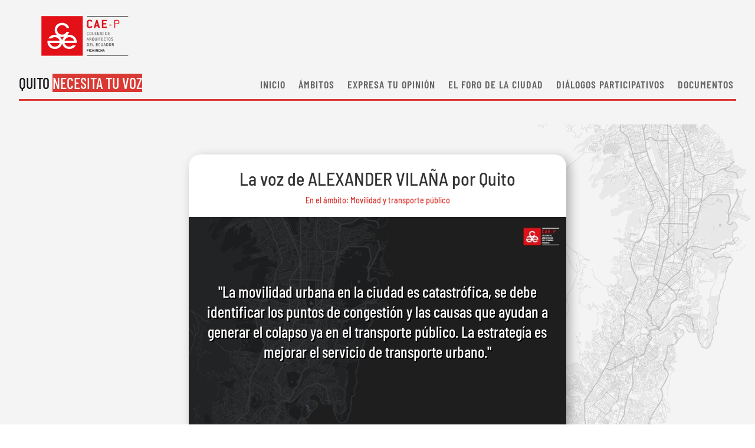

--- FILE ---
content_type: image/svg+xml
request_url: https://quitotuvoz.cae.org.ec/wp-content/uploads/2023/05/version-negro.svg
body_size: 5038
content:
<?xml version="1.0" encoding="utf-8"?>
<!-- Generator: Adobe Illustrator 27.5.0, SVG Export Plug-In . SVG Version: 6.00 Build 0)  -->
<svg version="1.1" id="Capa_1" xmlns="http://www.w3.org/2000/svg" xmlns:xlink="http://www.w3.org/1999/xlink" x="0px" y="0px"
	 viewBox="0 0 386.35 202.02" style="enable-background:new 0 0 386.35 202.02;" xml:space="preserve">
<style type="text/css">
	.st0{fill:#575756;}
	.st1{fill:#E21018;}
	.st2{fill:#1D1D1B;}
	.st3{fill:#E31018;}
	.st4{fill:#FFFFFF;}
</style>
<g>
	<g>
		<rect x="192.1" y="16.63" class="st0" width="161.13" height="3.43"/>
		<rect x="192.1" y="167.72" class="st0" width="161.13" height="3.43"/>
		<g>
			<path class="st1" d="M213.21,57.09c0.21,0.1,0.31,0.23,0.31,0.4c0,0.27-0.19,0.74-0.58,1.4c-0.38,0.67-1.03,1.44-1.94,2.31
				c-1.57,1.54-3.82,2.31-6.76,2.31h-2.57c-1.47,0-2.8-0.21-4.01-0.63c-1.2-0.42-2.23-1.02-3.09-1.8c-0.86-0.79-1.51-1.72-1.96-2.81
				c-0.45-1.09-0.68-2.3-0.68-3.64V39.79c0-1.34,0.23-2.55,0.71-3.64c0.47-1.09,1.13-2.01,1.96-2.78c0.84-0.77,1.86-1.37,3.06-1.8
				c1.21-0.43,2.54-0.65,4.01-0.65h2.57c1.19,0,2.27,0.13,3.25,0.4c0.98,0.27,1.87,0.69,2.67,1.25c0.52,0.37,1,0.77,1.41,1.2
				c0.42,0.44,0.77,0.85,1.05,1.25c0.28,0.4,0.5,0.77,0.65,1.1c0.16,0.33,0.24,0.57,0.24,0.7c0,0.17-0.1,0.3-0.31,0.4l-4.56,2.16
				c-0.07,0.03-0.16,0.05-0.26,0.05c-0.17,0-0.3-0.08-0.37-0.23c-0.07-0.15-0.19-0.36-0.37-0.63c-0.45-0.77-0.94-1.36-1.47-1.78
				c-0.52-0.42-1.17-0.63-1.94-0.63h-2.57c-1.05,0-1.94,0.35-2.67,1.05c-0.73,0.7-1.1,1.55-1.1,2.56v14.84c0,1,0.37,1.86,1.1,2.56
				c0.73,0.7,1.62,1.05,2.67,1.05h2.57c0.77,0,1.41-0.2,1.91-0.6c0.51-0.4,0.99-1,1.44-1.81c0.31-0.63,0.58-0.95,0.79-0.95
				c0.1,0,0.19,0.02,0.26,0.05L213.21,57.09z"/>
			<path class="st1" d="M242.96,62.36c0,0.07,0.01,0.11,0.03,0.13c0.02,0.02,0.03,0.04,0.03,0.07c0,0.3-0.19,0.45-0.58,0.45h-5.29
				c-0.31,0-0.49-0.12-0.52-0.35l-1.57-5.27c-0.04-0.2-0.21-0.3-0.52-0.3h-7.49c-0.31,0-0.49,0.1-0.52,0.3l-1.57,5.27
				c-0.04,0.23-0.21,0.35-0.52,0.35h-5.24c-0.38,0-0.58-0.15-0.58-0.45c0-0.03,0.01-0.06,0.03-0.07c0.02-0.02,0.03-0.06,0.03-0.13
				l9.74-30.59c0.1-0.23,0.28-0.35,0.52-0.35h3.77c0.24,0,0.42,0.12,0.52,0.35L242.96,62.36z M231.49,44.56
				c-0.04-0.17-0.1-0.48-0.18-0.93c-0.09-0.45-0.22-1.06-0.39-1.83h-0.16c-0.38,1.6-0.59,2.52-0.63,2.76l-1.78,6.62
				c0,0.03-0.01,0.07-0.03,0.1c-0.02,0.03-0.03,0.07-0.03,0.1c0,0.3,0.19,0.45,0.58,0.45h3.82c0.38,0,0.58-0.15,0.58-0.45
				c0-0.03-0.01-0.07-0.03-0.1c-0.02-0.03-0.03-0.07-0.03-0.1L231.49,44.56z"/>
			<path class="st1" d="M270.09,62.51c0,0.33-0.18,0.5-0.52,0.5h-18.44c-0.35,0-0.52-0.17-0.52-0.5V31.92c0-0.33,0.17-0.5,0.52-0.5
				h18.44c0.35,0,0.52,0.17,0.52,0.5v4.26c0,0.33-0.18,0.5-0.52,0.5H257.1c-0.35,0-0.52,0.17-0.52,0.5v6.67
				c0,0.33,0.17,0.5,0.52,0.5h10.21c0.35,0,0.52,0.17,0.52,0.5v4.26c0,0.33-0.17,0.5-0.52,0.5H257.1c-0.35,0-0.52,0.17-0.52,0.5
				v7.12c0,0.33,0.17,0.5,0.52,0.5h12.47c0.35,0,0.52,0.17,0.52,0.5V62.51z"/>
			<path class="st1" d="M287.74,53.13c0,0.33-0.17,0.5-0.52,0.5h-7.44c-0.35,0-0.52-0.17-0.52-0.5v-2.41c0-0.33,0.17-0.5,0.52-0.5
				h7.44c0.35,0,0.52,0.17,0.52,0.5V53.13z"/>
			<path class="st1" d="M309.79,31.47c1.4,0,2.65,0.21,3.77,0.63c1.12,0.42,2.08,1,2.88,1.76c0.8,0.75,1.42,1.64,1.86,2.66
				c0.44,1.02,0.65,2.15,0.65,3.38c0,1.27-0.22,2.42-0.65,3.46c-0.44,1.04-1.06,1.93-1.86,2.68c-0.8,0.75-1.77,1.34-2.91,1.75
				c-1.14,0.42-2.38,0.63-3.74,0.63h-6.65c-0.35,0-0.52,0.17-0.52,0.5v13.59c0,0.33-0.17,0.5-0.52,0.5h-2.46
				c-0.35,0-0.52-0.17-0.52-0.5V31.97c0-0.33,0.17-0.5,0.52-0.5H309.79z M315.45,39.64c0-0.74-0.15-1.43-0.44-2.08
				c-0.3-0.65-0.7-1.21-1.21-1.68c-0.51-0.47-1.11-0.84-1.81-1.13c-0.7-0.28-1.43-0.43-2.2-0.43h-6.65c-0.35,0-0.52,0.17-0.52,0.5
				v10.23c0,0.33,0.17,0.5,0.52,0.5h6.65c1.61,0,2.95-0.52,4.03-1.55c1.08-1.04,1.62-2.32,1.62-3.86V39.64z"/>
		</g>
		<g>
			<path class="st0" d="M199.32,88.41c0.08,0.04,0.12,0.08,0.12,0.13c0,0.06-0.06,0.2-0.19,0.42c-0.12,0.22-0.34,0.46-0.64,0.72
				c-0.59,0.52-1.4,0.79-2.44,0.79h-0.59c-0.53,0-1.02-0.07-1.45-0.22c-0.43-0.15-0.8-0.37-1.11-0.65
				c-0.31-0.28-0.54-0.62-0.71-1.01c-0.17-0.39-0.25-0.83-0.25-1.3v-5.8c0-0.47,0.08-0.91,0.25-1.3c0.17-0.39,0.41-0.73,0.71-1.01
				c0.31-0.28,0.68-0.5,1.11-0.65c0.43-0.15,0.91-0.22,1.45-0.22h0.59c0.48,0,0.92,0.07,1.32,0.2c0.4,0.13,0.74,0.29,1.03,0.48
				c0.29,0.19,0.51,0.39,0.66,0.61c0.16,0.22,0.23,0.42,0.23,0.61c0,0.06-0.04,0.11-0.12,0.15l-1.25,0.6
				c-0.03,0.01-0.06,0.02-0.1,0.02c-0.05,0-0.1-0.04-0.16-0.11c-0.22-0.29-0.44-0.53-0.66-0.74c-0.22-0.21-0.54-0.31-0.96-0.31
				h-0.59c-0.5,0-0.91,0.16-1.25,0.49c-0.34,0.33-0.51,0.72-0.51,1.2v5.8c0,0.47,0.17,0.87,0.51,1.2c0.34,0.32,0.76,0.49,1.25,0.49
				h0.59c0.23,0,0.45-0.04,0.64-0.12c0.19-0.08,0.33-0.17,0.42-0.27c0.22-0.25,0.38-0.45,0.49-0.59c0.1-0.14,0.19-0.22,0.25-0.22
				c0.03,0,0.07,0.01,0.12,0.04L199.32,88.41z"/>
			<path class="st0" d="M209.57,87.29c0,0.47-0.09,0.91-0.25,1.3c-0.17,0.39-0.41,0.73-0.71,1.01c-0.31,0.28-0.67,0.5-1.11,0.65
				c-0.43,0.15-0.91,0.22-1.45,0.22h-0.59c-0.53,0-1.02-0.07-1.45-0.22c-0.43-0.15-0.8-0.37-1.11-0.65
				c-0.31-0.28-0.54-0.62-0.71-1.01c-0.17-0.39-0.25-0.83-0.25-1.3v-5.8c0-0.47,0.08-0.91,0.25-1.3c0.17-0.39,0.41-0.73,0.71-1.01
				c0.31-0.28,0.67-0.5,1.11-0.65c0.43-0.15,0.91-0.22,1.45-0.22h0.59c0.53,0,1.02,0.07,1.45,0.22c0.43,0.15,0.8,0.37,1.11,0.65
				c0.31,0.28,0.54,0.62,0.71,1.01c0.17,0.39,0.25,0.83,0.25,1.3V87.29z M207.81,81.48c0-0.47-0.17-0.87-0.51-1.2
				c-0.34-0.32-0.76-0.49-1.25-0.49h-0.59c-0.5,0-0.91,0.16-1.25,0.49c-0.34,0.33-0.51,0.72-0.51,1.2v5.8c0,0.47,0.17,0.87,0.51,1.2
				c0.34,0.32,0.76,0.49,1.25,0.49h0.59c0.49,0,0.91-0.16,1.25-0.49c0.34-0.32,0.51-0.72,0.51-1.2V81.48z"/>
			<path class="st0" d="M220.03,90.09c0,0.13-0.07,0.19-0.2,0.19h-6.65c-0.13,0-0.2-0.06-0.2-0.19V78.67c0-0.12,0.07-0.19,0.2-0.19
				h1.37c0.13,0,0.2,0.06,0.2,0.19v9.92c0,0.13,0.07,0.19,0.2,0.19h4.89c0.13,0,0.2,0.06,0.2,0.19V90.09z"/>
			<path class="st0" d="M229.71,90.09c0,0.13-0.07,0.19-0.2,0.19h-6.65c-0.13,0-0.2-0.06-0.2-0.19V78.67c0-0.12,0.07-0.19,0.2-0.19
				h6.65c0.13,0,0.2,0.06,0.2,0.19v1.12c0,0.13-0.07,0.19-0.2,0.19h-4.89c-0.13,0-0.2,0.06-0.2,0.19v3.18c0,0.12,0.07,0.19,0.2,0.19
				h4.01c0.13,0,0.2,0.06,0.2,0.19v1.12c0,0.12-0.07,0.19-0.2,0.19h-4.01c-0.13,0-0.2,0.06-0.2,0.19v3.37c0,0.13,0.07,0.19,0.2,0.19
				h4.89c0.13,0,0.2,0.06,0.2,0.19V90.09z"/>
			<path class="st0" d="M237.01,78.3c0.48,0,0.92,0.07,1.32,0.2c0.4,0.13,0.74,0.29,1.03,0.48c0.29,0.19,0.51,0.39,0.66,0.61
				c0.16,0.22,0.23,0.42,0.23,0.61c0,0.06-0.04,0.11-0.12,0.15l-1.25,0.6c-0.03,0.01-0.06,0.02-0.1,0.02c-0.05,0-0.1-0.04-0.16-0.11
				c-0.22-0.29-0.44-0.53-0.66-0.74c-0.22-0.21-0.54-0.31-0.96-0.31h-0.94c-0.5,0-0.91,0.16-1.25,0.49
				c-0.34,0.33-0.51,0.72-0.51,1.2v5.8c0,0.47,0.17,0.87,0.51,1.2c0.34,0.32,0.75,0.49,1.25,0.49h0.59c0.49,0,0.91-0.16,1.25-0.49
				c0.34-0.32,0.51-0.72,0.51-1.2v-1.22c0-0.12-0.07-0.19-0.2-0.19h-1.96c-0.13,0-0.2-0.06-0.2-0.19v-1.12
				c0-0.12,0.07-0.19,0.2-0.19h3.72c0.13,0,0.2,0.06,0.2,0.19v2.72c0,0.47-0.09,0.91-0.25,1.3c-0.17,0.39-0.41,0.73-0.71,1.01
				c-0.31,0.28-0.68,0.5-1.11,0.65c-0.43,0.15-0.91,0.22-1.45,0.22h-0.59c-0.53,0-1.02-0.07-1.45-0.22
				c-0.43-0.15-0.8-0.37-1.11-0.65c-0.31-0.28-0.54-0.62-0.71-1.01c-0.17-0.39-0.25-0.83-0.25-1.3v-5.8c0-0.47,0.08-0.91,0.25-1.3
				c0.17-0.39,0.41-0.73,0.71-1.01c0.31-0.28,0.68-0.5,1.11-0.65c0.43-0.15,0.91-0.22,1.45-0.22H237.01z"/>
			<path class="st0" d="M245.36,90.09c0,0.13-0.07,0.19-0.2,0.19h-1.37c-0.13,0-0.2-0.06-0.2-0.19V78.67c0-0.12,0.07-0.19,0.2-0.19
				h1.37c0.13,0,0.2,0.06,0.2,0.19V90.09z"/>
			<path class="st0" d="M256.41,87.29c0,0.47-0.09,0.91-0.25,1.3c-0.17,0.39-0.41,0.73-0.71,1.01c-0.31,0.28-0.67,0.5-1.11,0.65
				c-0.43,0.15-0.91,0.22-1.45,0.22h-0.59c-0.53,0-1.02-0.07-1.45-0.22c-0.43-0.15-0.8-0.37-1.11-0.65
				c-0.31-0.28-0.54-0.62-0.71-1.01c-0.17-0.39-0.25-0.83-0.25-1.3v-5.8c0-0.47,0.08-0.91,0.25-1.3c0.17-0.39,0.41-0.73,0.71-1.01
				c0.31-0.28,0.67-0.5,1.11-0.65c0.43-0.15,0.91-0.22,1.45-0.22h0.59c0.53,0,1.02,0.07,1.45,0.22c0.43,0.15,0.8,0.37,1.11,0.65
				c0.31,0.28,0.54,0.62,0.71,1.01c0.17,0.39,0.25,0.83,0.25,1.3V87.29z M254.65,81.48c0-0.47-0.17-0.87-0.51-1.2
				c-0.34-0.32-0.76-0.49-1.25-0.49h-0.59c-0.5,0-0.91,0.16-1.25,0.49c-0.34,0.33-0.51,0.72-0.51,1.2v5.8c0,0.47,0.17,0.87,0.51,1.2
				c0.34,0.32,0.76,0.49,1.25,0.49h0.59c0.49,0,0.91-0.16,1.25-0.49c0.34-0.32,0.51-0.72,0.51-1.2V81.48z"/>
			<path class="st0" d="M271.74,86.91c0,1.05-0.31,1.87-0.94,2.47c-0.62,0.6-1.49,0.9-2.58,0.9h-3.91c-0.13,0-0.2-0.06-0.2-0.19
				V78.67c0-0.12,0.07-0.19,0.2-0.19h3.91c1.08,0,1.94,0.3,2.57,0.91c0.63,0.61,0.95,1.43,0.95,2.46V86.91z M269.98,81.67
				c0-0.47-0.17-0.87-0.51-1.2c-0.34-0.32-0.76-0.49-1.25-0.49h-2.15c-0.13,0-0.2,0.06-0.2,0.19v8.43c0,0.13,0.07,0.19,0.2,0.19
				h2.15c0.49,0,0.91-0.17,1.25-0.5c0.34-0.33,0.51-0.73,0.51-1.19V81.67z"/>
			<path class="st0" d="M282.2,90.09c0,0.13-0.07,0.19-0.2,0.19h-6.65c-0.13,0-0.2-0.06-0.2-0.19V78.67c0-0.12,0.07-0.19,0.2-0.19
				H282c0.13,0,0.2,0.06,0.2,0.19v1.12c0,0.13-0.07,0.19-0.2,0.19h-4.89c-0.13,0-0.2,0.06-0.2,0.19v3.18c0,0.12,0.07,0.19,0.2,0.19
				h4.01c0.13,0,0.2,0.06,0.2,0.19v1.12c0,0.12-0.07,0.19-0.2,0.19h-4.01c-0.13,0-0.2,0.06-0.2,0.19v3.37c0,0.13,0.07,0.19,0.2,0.19
				H282c0.13,0,0.2,0.06,0.2,0.19V90.09z"/>
			<path class="st0" d="M199.65,111.77c0,0.03,0,0.04,0.01,0.05c0.01,0.01,0.01,0.02,0.01,0.03c0,0.11-0.07,0.17-0.21,0.17h-1.47
				c-0.12,0-0.18-0.04-0.2-0.13l-0.72-2.47c-0.01-0.07-0.08-0.11-0.2-0.11h-3.17c-0.12,0-0.18,0.04-0.2,0.11l-0.72,2.47
				c-0.01,0.09-0.08,0.13-0.2,0.13h-1.47c-0.14,0-0.21-0.06-0.21-0.17c0-0.01,0-0.02,0.01-0.03c0.01-0.01,0.01-0.02,0.01-0.05
				l3.64-11.42c0.01-0.09,0.08-0.13,0.2-0.13h1.06c0.09,0,0.16,0.04,0.2,0.13L199.65,111.77z M195.56,104.04
				c-0.03-0.1-0.06-0.22-0.1-0.36s-0.09-0.29-0.14-0.47h-0.08l-0.23,0.84l-0.96,3.5c0,0.03,0,0.04-0.01,0.05
				c-0.01,0.01-0.01,0.02-0.01,0.03c0,0.11,0.07,0.17,0.21,0.17h2.05c0.14,0,0.21-0.06,0.21-0.17c0-0.01,0-0.02-0.01-0.04
				c-0.01-0.01-0.01-0.02-0.01-0.04L195.56,104.04z"/>
			<path class="st0" d="M209.67,111.77c0.01,0.03,0.02,0.06,0.02,0.09c0,0.1-0.07,0.15-0.2,0.15h-1.51l-0.18-0.13l-1.82-5
				l-0.16-0.11h-1.94c-0.13,0-0.2,0.06-0.2,0.19v4.87c0,0.12-0.07,0.19-0.2,0.19h-1.37c-0.13,0-0.2-0.06-0.2-0.19v-11.42
				c0-0.12,0.07-0.19,0.2-0.19h3.91c1.08,0,1.94,0.3,2.57,0.91c0.63,0.61,0.95,1.43,0.95,2.46v0.19c0,0.32-0.09,0.68-0.27,1.06
				c-0.18,0.38-0.46,0.74-0.84,1.08c-0.18,0.16-0.35,0.27-0.49,0.33c-0.14,0.06-0.21,0.13-0.21,0.23c0,0.02,0.01,0.04,0.02,0.06
				L209.67,111.77z M207.81,103.4c0-0.47-0.17-0.87-0.51-1.2c-0.34-0.32-0.76-0.49-1.25-0.49h-2.15c-0.13,0-0.2,0.06-0.2,0.19v3.18
				c0,0.13,0.07,0.19,0.2,0.19h2.15c0.49,0,0.91-0.16,1.25-0.49c0.34-0.32,0.51-0.72,0.51-1.2V103.4z"/>
			<path class="st0" d="M220.03,109.02c0,1.26-0.56,2.19-1.68,2.79c-0.18,0.1-0.35,0.17-0.52,0.21c-0.16,0.04-0.31,0.07-0.43,0.09
				c-0.12,0.02-0.22,0.05-0.29,0.08c-0.07,0.03-0.11,0.08-0.11,0.16v1.16c0,0.12-0.07,0.19-0.2,0.19h-1.17
				c-0.13,0-0.19-0.06-0.19-0.19v-1.16c0-0.08-0.04-0.13-0.12-0.16c-0.08-0.03-0.18-0.06-0.31-0.08c-0.13-0.03-0.28-0.06-0.45-0.09
				c-0.17-0.04-0.34-0.11-0.51-0.21c-0.55-0.29-0.96-0.67-1.23-1.13c-0.27-0.47-0.41-1.02-0.41-1.66v-5.81
				c0-0.47,0.08-0.91,0.25-1.3c0.17-0.39,0.41-0.73,0.71-1.01c0.31-0.28,0.68-0.5,1.11-0.65c0.43-0.15,0.91-0.22,1.45-0.22h0.59
				c0.54,0,1.02,0.08,1.45,0.22c0.43,0.15,0.8,0.37,1.11,0.65c0.31,0.28,0.54,0.62,0.71,1.01c0.17,0.39,0.25,0.83,0.25,1.3V109.02z
				 M218.27,103.21c0-0.47-0.17-0.87-0.51-1.2c-0.34-0.32-0.76-0.49-1.25-0.49h-0.59c-0.5,0-0.91,0.16-1.25,0.49
				c-0.34,0.32-0.51,0.72-0.51,1.2v5.81c0,0.21,0.04,0.41,0.11,0.59c0.07,0.18,0.16,0.34,0.27,0.49c0.11,0.14,0.23,0.26,0.36,0.34
				c0.13,0.08,0.26,0.12,0.39,0.12c0.09,0,0.14-0.06,0.14-0.19v-0.77c0-0.12,0.06-0.19,0.19-0.19h1.17c0.13,0,0.2,0.06,0.2,0.19
				v0.77c0,0.13,0.05,0.19,0.14,0.19c0.13,0,0.26-0.04,0.39-0.12c0.13-0.08,0.25-0.19,0.36-0.34c0.11-0.14,0.2-0.31,0.27-0.49
				c0.07-0.18,0.11-0.38,0.11-0.59V103.21z"/>
			<path class="st0" d="M230.79,109.02c0,0.47-0.09,0.91-0.25,1.3c-0.17,0.39-0.41,0.73-0.71,1.01c-0.31,0.28-0.67,0.5-1.11,0.65
				c-0.43,0.15-0.91,0.22-1.45,0.22h-0.59c-0.53,0-1.02-0.07-1.45-0.22c-0.43-0.15-0.8-0.37-1.11-0.65
				c-0.31-0.28-0.54-0.62-0.71-1.01c-0.17-0.39-0.25-0.83-0.25-1.3v-8.61c0-0.12,0.07-0.19,0.2-0.19h1.37c0.13,0,0.2,0.06,0.2,0.19
				v8.61c0,0.47,0.17,0.87,0.51,1.2c0.34,0.32,0.76,0.49,1.25,0.49h0.59c0.49,0,0.91-0.16,1.25-0.49c0.34-0.32,0.51-0.72,0.51-1.2
				v-8.61c0-0.12,0.06-0.19,0.2-0.19h1.37c0.13,0,0.2,0.06,0.2,0.19V109.02z"/>
			<path class="st0" d="M235.97,111.83c0,0.12-0.07,0.19-0.2,0.19h-1.37c-0.13,0-0.2-0.06-0.2-0.19v-11.42
				c0-0.12,0.07-0.19,0.2-0.19h1.37c0.13,0,0.2,0.06,0.2,0.19V111.83z"/>
			<path class="st0" d="M245.65,101.53c0,0.13-0.07,0.19-0.2,0.19h-2.25c-0.13,0-0.2,0.06-0.2,0.19v9.92c0,0.12-0.07,0.19-0.2,0.19
				h-1.37c-0.13,0-0.2-0.06-0.2-0.19v-9.92c0-0.12-0.07-0.19-0.2-0.19h-2.25c-0.13,0-0.2-0.06-0.2-0.19v-1.12
				c0-0.12,0.06-0.19,0.2-0.19h6.65c0.13,0,0.2,0.06,0.2,0.19V101.53z"/>
			<path class="st0" d="M255.33,111.83c0,0.12-0.07,0.19-0.2,0.19h-6.65c-0.13,0-0.2-0.06-0.2-0.19v-11.42
				c0-0.12,0.07-0.19,0.2-0.19h6.65c0.13,0,0.2,0.06,0.2,0.19v1.12c0,0.13-0.07,0.19-0.2,0.19h-4.89c-0.13,0-0.2,0.06-0.2,0.19v3.18
				c0,0.13,0.07,0.19,0.2,0.19h4.01c0.13,0,0.2,0.06,0.2,0.19v1.12c0,0.13-0.07,0.19-0.2,0.19h-4.01c-0.13,0-0.2,0.06-0.2,0.19v3.37
				c0,0.12,0.07,0.19,0.2,0.19h4.89c0.13,0,0.2,0.06,0.2,0.19V111.83z"/>
			<path class="st0" d="M265.42,110.14c0.08,0.04,0.12,0.08,0.12,0.13c0,0.06-0.06,0.2-0.19,0.42c-0.12,0.22-0.34,0.46-0.64,0.72
				c-0.59,0.52-1.4,0.79-2.44,0.79h-0.59c-0.53,0-1.02-0.07-1.45-0.22c-0.43-0.15-0.8-0.37-1.11-0.65
				c-0.31-0.28-0.54-0.62-0.71-1.01c-0.17-0.39-0.25-0.83-0.25-1.3v-5.81c0-0.47,0.08-0.91,0.25-1.3c0.17-0.39,0.41-0.73,0.71-1.01
				c0.31-0.28,0.68-0.5,1.11-0.65c0.43-0.15,0.91-0.22,1.45-0.22h0.59c0.48,0,0.92,0.07,1.32,0.2c0.4,0.13,0.74,0.29,1.03,0.48
				c0.29,0.19,0.51,0.39,0.66,0.61c0.16,0.22,0.23,0.42,0.23,0.61c0,0.06-0.04,0.11-0.12,0.15l-1.25,0.6
				c-0.03,0.01-0.06,0.02-0.1,0.02c-0.05,0-0.1-0.04-0.16-0.11c-0.22-0.29-0.44-0.53-0.66-0.74c-0.22-0.21-0.54-0.31-0.96-0.31
				h-0.59c-0.5,0-0.91,0.16-1.25,0.49c-0.34,0.32-0.51,0.72-0.51,1.2v5.81c0,0.47,0.17,0.87,0.51,1.2c0.34,0.32,0.76,0.49,1.25,0.49
				h0.59c0.23,0,0.45-0.04,0.64-0.12c0.19-0.08,0.33-0.17,0.42-0.27c0.22-0.25,0.38-0.45,0.49-0.59c0.1-0.14,0.19-0.21,0.25-0.21
				c0.03,0,0.07,0.01,0.12,0.04L265.42,110.14z"/>
			<path class="st0" d="M274.3,101.53c0,0.13-0.07,0.19-0.2,0.19h-2.25c-0.13,0-0.2,0.06-0.2,0.19v9.92c0,0.12-0.07,0.19-0.2,0.19
				h-1.37c-0.13,0-0.2-0.06-0.2-0.19v-9.92c0-0.12-0.07-0.19-0.2-0.19h-2.25c-0.13,0-0.2-0.06-0.2-0.19v-1.12
				c0-0.12,0.06-0.19,0.2-0.19h6.65c0.13,0,0.2,0.06,0.2,0.19V101.53z"/>
			<path class="st0" d="M284.27,109.02c0,0.47-0.09,0.91-0.25,1.3c-0.17,0.39-0.41,0.73-0.71,1.01c-0.31,0.28-0.68,0.5-1.11,0.65
				s-0.91,0.22-1.45,0.22h-0.59c-0.53,0-1.02-0.07-1.45-0.22c-0.43-0.15-0.8-0.37-1.11-0.65c-0.31-0.28-0.54-0.62-0.71-1.01
				c-0.17-0.39-0.25-0.83-0.25-1.3v-5.81c0-0.47,0.08-0.91,0.25-1.3c0.17-0.39,0.41-0.73,0.71-1.01c0.31-0.28,0.67-0.5,1.11-0.65
				c0.43-0.15,0.91-0.22,1.45-0.22h0.59c0.53,0,1.02,0.08,1.45,0.22c0.43,0.15,0.8,0.37,1.11,0.65c0.31,0.28,0.54,0.62,0.71,1.01
				c0.17,0.39,0.25,0.83,0.25,1.3V109.02z M282.51,103.21c0-0.47-0.17-0.87-0.51-1.2c-0.34-0.32-0.76-0.49-1.25-0.49h-0.59
				c-0.5,0-0.91,0.16-1.25,0.49c-0.34,0.32-0.51,0.72-0.51,1.2v5.81c0,0.47,0.17,0.87,0.51,1.2c0.34,0.32,0.75,0.49,1.25,0.49h0.59
				c0.49,0,0.91-0.16,1.25-0.49c0.34-0.32,0.51-0.72,0.51-1.2V103.21z"/>
			<path class="st0" d="M290.53,101.53c-0.23,0-0.46,0.04-0.67,0.13c-0.22,0.09-0.4,0.21-0.57,0.36c-0.16,0.15-0.29,0.33-0.38,0.53
				c-0.09,0.21-0.14,0.43-0.14,0.66c0,0.25,0.06,0.47,0.18,0.65c0.12,0.18,0.28,0.35,0.5,0.51c0.22,0.16,0.48,0.31,0.8,0.45
				c0.32,0.14,0.68,0.3,1.07,0.48c0.52,0.22,0.97,0.46,1.35,0.71c0.38,0.25,0.69,0.52,0.95,0.81c0.25,0.29,0.44,0.62,0.57,0.97
				c0.12,0.36,0.19,0.76,0.19,1.23c0,0.47-0.09,0.9-0.25,1.29c-0.17,0.39-0.41,0.72-0.71,1c-0.31,0.28-0.67,0.5-1.11,0.66
				c-0.43,0.16-0.91,0.23-1.45,0.23h-0.82c-0.47,0-0.89-0.05-1.25-0.15c-0.37-0.1-0.66-0.23-0.88-0.39
				c-0.38-0.29-0.66-0.55-0.84-0.8c-0.18-0.24-0.27-0.44-0.27-0.59c0-0.05,0.04-0.09,0.12-0.13l1.23-0.6
				c0.05-0.02,0.08-0.04,0.1-0.04c0.05,0,0.11,0.04,0.18,0.13c0.12,0.15,0.23,0.29,0.32,0.41c0.1,0.13,0.2,0.24,0.32,0.34
				c0.12,0.1,0.25,0.18,0.41,0.23c0.16,0.06,0.35,0.08,0.57,0.08h0.82c0.48,0,0.9-0.16,1.24-0.49c0.34-0.32,0.52-0.72,0.52-1.2
				c0-0.26-0.05-0.49-0.16-0.69c-0.1-0.2-0.26-0.38-0.46-0.55c-0.2-0.17-0.45-0.33-0.74-0.48c-0.29-0.15-0.63-0.31-1.01-0.49
				c-0.52-0.24-0.99-0.47-1.39-0.69c-0.4-0.22-0.74-0.47-1.02-0.74c-0.27-0.27-0.48-0.58-0.62-0.93c-0.14-0.35-0.2-0.76-0.2-1.24
				c0-0.47,0.08-0.91,0.25-1.3c0.17-0.39,0.41-0.73,0.71-1.01c0.31-0.28,0.67-0.5,1.11-0.65c0.43-0.15,0.91-0.22,1.45-0.22h0.31
				c0.48,0,0.92,0.07,1.32,0.2c0.4,0.13,0.74,0.29,1.03,0.49c0.29,0.19,0.51,0.4,0.66,0.62c0.16,0.22,0.23,0.42,0.23,0.59
				c0,0.06-0.04,0.11-0.12,0.15l-1.25,0.6c-0.03,0.01-0.06,0.02-0.1,0.02c-0.05,0-0.1-0.04-0.16-0.11
				c-0.22-0.29-0.44-0.53-0.66-0.74c-0.22-0.21-0.54-0.31-0.96-0.31H290.53z"/>
			<path class="st0" d="M199.98,130.38c0,1.05-0.31,1.87-0.94,2.47c-0.62,0.6-1.49,0.9-2.58,0.9h-3.91c-0.13,0-0.2-0.06-0.2-0.19
				v-11.42c0-0.12,0.07-0.19,0.2-0.19h3.91c1.08,0,1.94,0.3,2.57,0.91c0.63,0.61,0.95,1.43,0.95,2.46V130.38z M198.22,125.14
				c0-0.47-0.17-0.87-0.51-1.2c-0.34-0.32-0.76-0.49-1.25-0.49h-2.15c-0.13,0-0.2,0.06-0.2,0.19v8.43c0,0.12,0.07,0.19,0.2,0.19
				h2.15c0.49,0,0.91-0.17,1.25-0.5c0.34-0.33,0.51-0.73,0.51-1.19V125.14z"/>
			<path class="st0" d="M210.45,133.56c0,0.12-0.07,0.19-0.2,0.19h-6.65c-0.13,0-0.2-0.06-0.2-0.19v-11.42
				c0-0.12,0.07-0.19,0.2-0.19h6.65c0.13,0,0.2,0.06,0.2,0.19v1.12c0,0.13-0.07,0.19-0.2,0.19h-4.89c-0.13,0-0.2,0.06-0.2,0.19v3.18
				c0,0.13,0.07,0.19,0.2,0.19h4.01c0.13,0,0.2,0.06,0.2,0.19v1.12c0,0.13-0.07,0.19-0.2,0.19h-4.01c-0.13,0-0.2,0.06-0.2,0.19v3.37
				c0,0.12,0.07,0.19,0.2,0.19h4.89c0.13,0,0.2,0.06,0.2,0.19V133.56z"/>
			<path class="st0" d="M220.62,133.56c0,0.12-0.07,0.19-0.2,0.19h-6.65c-0.13,0-0.2-0.06-0.2-0.19v-11.42
				c0-0.12,0.07-0.19,0.2-0.19h1.37c0.13,0,0.2,0.06,0.2,0.19v9.92c0,0.12,0.07,0.19,0.2,0.19h4.89c0.13,0,0.2,0.06,0.2,0.19V133.56
				z"/>
			<path class="st0" d="M234.58,133.56c0,0.12-0.07,0.19-0.2,0.19h-6.65c-0.13,0-0.2-0.06-0.2-0.19v-11.42
				c0-0.12,0.07-0.19,0.2-0.19h6.65c0.13,0,0.2,0.06,0.2,0.19v1.12c0,0.13-0.07,0.19-0.2,0.19h-4.89c-0.13,0-0.2,0.06-0.2,0.19v3.18
				c0,0.13,0.07,0.19,0.2,0.19h4.01c0.13,0,0.2,0.06,0.2,0.19v1.12c0,0.13-0.07,0.19-0.2,0.19h-4.01c-0.13,0-0.2,0.06-0.2,0.19v3.37
				c0,0.12,0.07,0.19,0.2,0.19h4.89c0.13,0,0.2,0.06,0.2,0.19V133.56z"/>
			<path class="st0" d="M244.67,131.88c0.08,0.04,0.12,0.08,0.12,0.13c0,0.06-0.06,0.2-0.19,0.42c-0.12,0.22-0.34,0.46-0.64,0.72
				c-0.59,0.52-1.4,0.79-2.44,0.79h-0.59c-0.53,0-1.02-0.07-1.45-0.22c-0.43-0.15-0.8-0.37-1.11-0.65
				c-0.31-0.28-0.54-0.62-0.71-1.01c-0.17-0.39-0.25-0.83-0.25-1.3v-5.81c0-0.47,0.08-0.91,0.25-1.3c0.17-0.39,0.41-0.73,0.71-1.01
				c0.31-0.28,0.68-0.5,1.11-0.65c0.43-0.15,0.91-0.22,1.45-0.22h0.59c0.48,0,0.92,0.07,1.32,0.2c0.4,0.13,0.74,0.29,1.03,0.48
				c0.29,0.19,0.51,0.39,0.66,0.61c0.16,0.22,0.23,0.42,0.23,0.61c0,0.06-0.04,0.11-0.12,0.15l-1.25,0.6
				c-0.03,0.01-0.06,0.02-0.1,0.02c-0.05,0-0.1-0.04-0.16-0.11c-0.22-0.29-0.44-0.53-0.66-0.74c-0.22-0.21-0.54-0.31-0.96-0.31
				h-0.59c-0.5,0-0.91,0.16-1.25,0.49c-0.34,0.32-0.51,0.72-0.51,1.2v5.81c0,0.47,0.17,0.87,0.51,1.2c0.34,0.32,0.76,0.49,1.25,0.49
				h0.59c0.23,0,0.45-0.04,0.64-0.12c0.19-0.08,0.33-0.17,0.42-0.27c0.22-0.25,0.38-0.45,0.49-0.59c0.1-0.14,0.19-0.22,0.25-0.22
				c0.03,0,0.07,0.01,0.12,0.04L244.67,131.88z"/>
			<path class="st0" d="M254.92,130.75c0,0.47-0.09,0.91-0.25,1.3c-0.17,0.39-0.41,0.73-0.71,1.01c-0.31,0.28-0.68,0.5-1.11,0.65
				c-0.43,0.15-0.91,0.22-1.45,0.22h-0.59c-0.53,0-1.02-0.07-1.45-0.22c-0.43-0.15-0.8-0.37-1.11-0.65
				c-0.31-0.28-0.54-0.62-0.71-1.01c-0.17-0.39-0.25-0.83-0.25-1.3v-8.61c0-0.12,0.07-0.19,0.2-0.19h1.37c0.13,0,0.2,0.06,0.2,0.19
				v8.61c0,0.47,0.17,0.87,0.51,1.2c0.34,0.32,0.76,0.49,1.25,0.49h0.59c0.49,0,0.91-0.16,1.25-0.49c0.34-0.32,0.51-0.72,0.51-1.2
				v-8.61c0-0.12,0.06-0.19,0.2-0.19h1.37c0.13,0,0.2,0.06,0.2,0.19V130.75z"/>
			<path class="st0" d="M265.64,133.51c0,0.03,0,0.04,0.01,0.05c0.01,0.01,0.01,0.02,0.01,0.03c0,0.11-0.07,0.17-0.21,0.17h-1.47
				c-0.12,0-0.18-0.04-0.2-0.13l-0.72-2.47c-0.01-0.07-0.08-0.11-0.2-0.11h-3.17c-0.12,0-0.18,0.04-0.2,0.11l-0.72,2.47
				c-0.01,0.09-0.08,0.13-0.2,0.13h-1.47c-0.14,0-0.21-0.06-0.21-0.17c0-0.01,0-0.02,0.01-0.03c0.01-0.01,0.01-0.02,0.01-0.05
				l3.64-11.42c0.01-0.09,0.08-0.13,0.2-0.13h1.06c0.09,0,0.16,0.04,0.2,0.13L265.64,133.51z M261.55,125.77
				c-0.03-0.1-0.06-0.22-0.1-0.36c-0.04-0.14-0.09-0.29-0.14-0.47h-0.08l-0.23,0.84l-0.96,3.5c0,0.03,0,0.04-0.01,0.05
				c-0.01,0.01-0.01,0.02-0.01,0.03c0,0.11,0.07,0.17,0.21,0.17h2.05c0.14,0,0.21-0.06,0.21-0.17c0-0.01,0-0.02-0.01-0.04
				c-0.01-0.01-0.01-0.02-0.01-0.04L261.55,125.77z"/>
			<path class="st0" d="M275.55,130.38c0,1.05-0.31,1.87-0.94,2.47c-0.62,0.6-1.49,0.9-2.58,0.9h-3.91c-0.13,0-0.2-0.06-0.2-0.19
				v-11.42c0-0.12,0.07-0.19,0.2-0.19h3.91c1.08,0,1.94,0.3,2.57,0.91c0.63,0.61,0.95,1.43,0.95,2.46V130.38z M273.79,125.14
				c0-0.47-0.17-0.87-0.51-1.2c-0.34-0.32-0.76-0.49-1.25-0.49h-2.15c-0.13,0-0.2,0.06-0.2,0.19v8.43c0,0.12,0.07,0.19,0.2,0.19
				h2.15c0.49,0,0.91-0.17,1.25-0.5c0.34-0.33,0.51-0.73,0.51-1.19V125.14z"/>
			<path class="st0" d="M286.31,130.75c0,0.47-0.09,0.91-0.25,1.3c-0.17,0.39-0.41,0.73-0.71,1.01c-0.31,0.28-0.67,0.5-1.11,0.65
				c-0.43,0.15-0.91,0.22-1.45,0.22h-0.59c-0.53,0-1.02-0.07-1.45-0.22c-0.43-0.15-0.8-0.37-1.11-0.65
				c-0.31-0.28-0.54-0.62-0.71-1.01c-0.17-0.39-0.25-0.83-0.25-1.3v-5.81c0-0.47,0.08-0.91,0.25-1.3c0.17-0.39,0.41-0.73,0.71-1.01
				c0.31-0.28,0.68-0.5,1.11-0.65c0.43-0.15,0.91-0.22,1.45-0.22h0.59c0.53,0,1.02,0.08,1.45,0.22c0.43,0.15,0.8,0.37,1.11,0.65
				c0.31,0.28,0.54,0.62,0.71,1.01c0.17,0.39,0.25,0.83,0.25,1.3V130.75z M284.55,124.95c0-0.47-0.17-0.87-0.51-1.2
				c-0.34-0.32-0.76-0.49-1.25-0.49h-0.59c-0.5,0-0.91,0.16-1.25,0.49c-0.34,0.32-0.51,0.72-0.51,1.2v5.81
				c0,0.47,0.17,0.87,0.51,1.2c0.34,0.32,0.76,0.49,1.25,0.49h0.59c0.49,0,0.91-0.16,1.25-0.49c0.34-0.32,0.51-0.72,0.51-1.2V124.95
				z"/>
			<path class="st0" d="M297.46,133.51c0.01,0.03,0.02,0.06,0.02,0.09c0,0.1-0.07,0.15-0.2,0.15h-1.51l-0.18-0.13l-1.82-5
				l-0.16-0.11h-1.94c-0.13,0-0.2,0.06-0.2,0.19v4.87c0,0.12-0.07,0.19-0.2,0.19h-1.37c-0.13,0-0.2-0.06-0.2-0.19v-11.42
				c0-0.12,0.07-0.19,0.2-0.19h3.91c1.08,0,1.94,0.3,2.57,0.91c0.63,0.61,0.95,1.43,0.95,2.46v0.19c0,0.32-0.09,0.68-0.27,1.06
				c-0.18,0.38-0.46,0.74-0.84,1.08c-0.18,0.16-0.35,0.27-0.49,0.33c-0.14,0.06-0.21,0.13-0.21,0.23c0,0.02,0.01,0.04,0.02,0.06
				L297.46,133.51z M295.6,125.14c0-0.47-0.17-0.87-0.51-1.2c-0.34-0.32-0.76-0.49-1.25-0.49h-2.15c-0.13,0-0.2,0.06-0.2,0.19v3.18
				c0,0.13,0.07,0.19,0.2,0.19h2.15c0.49,0,0.91-0.16,1.25-0.49c0.34-0.32,0.51-0.72,0.51-1.2V125.14z"/>
			<path class="st2" d="M195.39,145.87c0.9,0,1.62,0.26,2.16,0.77c0.54,0.51,0.8,1.2,0.8,2.07c0,0.4-0.07,0.76-0.22,1.09
				c-0.14,0.33-0.35,0.62-0.61,0.85c-0.26,0.24-0.57,0.42-0.94,0.56c-0.36,0.13-0.77,0.2-1.22,0.2h-1.44
				c-0.11,0-0.16,0.05-0.16,0.15v3.77c0,0.1-0.05,0.15-0.16,0.15h-1.5c-0.11,0-0.16-0.05-0.16-0.15v-9.31c0-0.1,0.05-0.15,0.16-0.15
				H195.39z M196.53,148.57c0-0.29-0.11-0.55-0.34-0.77c-0.22-0.22-0.5-0.33-0.82-0.33h-1.44c-0.11,0-0.16,0.05-0.16,0.15v2.03
				c0,0.1,0.05,0.15,0.16,0.15h1.44c0.32,0,0.59-0.11,0.82-0.32c0.22-0.21,0.34-0.47,0.34-0.78V148.57z"/>
			<path class="st2" d="M202.11,155.33c0,0.1-0.05,0.15-0.16,0.15h-1.5c-0.11,0-0.16-0.05-0.16-0.15v-9.31
				c0-0.1,0.05-0.15,0.16-0.15h1.5c0.1,0,0.16,0.05,0.16,0.15V155.33z"/>
			<path class="st2" d="M211.15,153.68c0.06,0.03,0.1,0.07,0.1,0.12c0,0.08-0.06,0.22-0.17,0.43c-0.12,0.2-0.31,0.44-0.59,0.7
				c-0.48,0.47-1.16,0.7-2.06,0.7h-0.78c-0.45,0-0.85-0.06-1.22-0.19c-0.37-0.13-0.68-0.31-0.94-0.55c-0.26-0.24-0.46-0.52-0.6-0.85
				c-0.14-0.33-0.21-0.7-0.21-1.11v-4.52c0-0.41,0.07-0.77,0.21-1.11c0.14-0.33,0.34-0.61,0.6-0.85c0.25-0.23,0.57-0.42,0.93-0.55
				c0.37-0.13,0.77-0.2,1.22-0.2h0.78c0.36,0,0.69,0.04,0.99,0.12c0.3,0.08,0.57,0.21,0.81,0.38c0.16,0.11,0.3,0.23,0.43,0.37
				c0.13,0.13,0.23,0.26,0.32,0.38c0.08,0.12,0.15,0.23,0.2,0.34c0.05,0.1,0.07,0.17,0.07,0.21c0,0.05-0.03,0.09-0.1,0.12
				l-1.39,0.66c-0.02,0.01-0.05,0.01-0.08,0.01c-0.05,0-0.09-0.02-0.11-0.07c-0.02-0.05-0.06-0.11-0.11-0.19
				c-0.14-0.23-0.29-0.41-0.45-0.54c-0.16-0.13-0.36-0.19-0.59-0.19h-0.78c-0.32,0-0.59,0.11-0.81,0.32
				c-0.22,0.21-0.33,0.47-0.33,0.78v4.52c0,0.31,0.11,0.56,0.33,0.78c0.22,0.21,0.49,0.32,0.81,0.32h0.78
				c0.23,0,0.43-0.06,0.58-0.18c0.15-0.12,0.3-0.31,0.44-0.55c0.1-0.19,0.18-0.29,0.24-0.29c0.03,0,0.06,0,0.08,0.01L211.15,153.68z
				"/>
			<path class="st2" d="M220.19,155.33c0,0.1-0.05,0.15-0.16,0.15h-1.5c-0.11,0-0.16-0.05-0.16-0.15v-3.77
				c0-0.1-0.05-0.15-0.16-0.15h-2.98c-0.11,0-0.16,0.05-0.16,0.15v3.77c0,0.1-0.05,0.15-0.16,0.15h-1.5c-0.11,0-0.16-0.05-0.16-0.15
				v-9.31c0-0.1,0.05-0.15,0.16-0.15h1.5c0.1,0,0.16,0.05,0.16,0.15v3.63c0,0.1,0.05,0.15,0.16,0.15h2.98
				c0.11,0,0.16-0.05,0.16-0.15v-3.63c0-0.1,0.05-0.15,0.16-0.15h1.5c0.11,0,0.16,0.05,0.16,0.15V155.33z"/>
			<path class="st2" d="M224.8,155.33c0,0.1-0.05,0.15-0.16,0.15h-1.5c-0.11,0-0.16-0.05-0.16-0.15v-9.31c0-0.1,0.05-0.15,0.16-0.15
				h1.5c0.1,0,0.16,0.05,0.16,0.15V155.33z"/>
			<path class="st2" d="M234.2,155.33c0,0.1-0.05,0.15-0.16,0.15h-1.32l-0.14-0.08l-3.26-6.14l0.08,6.06c0,0.1-0.05,0.15-0.16,0.15
				h-1.5c-0.11,0-0.16-0.05-0.16-0.15v-9.31c0-0.1,0.05-0.15,0.16-0.15h1.34l0.14,0.08l3.25,6.2l-0.06-6.12
				c0-0.1,0.05-0.15,0.16-0.15h1.47c0.11,0,0.16,0.05,0.16,0.15V155.33z"/>
			<path class="st2" d="M243.24,153.68c0.06,0.03,0.1,0.07,0.1,0.12c0,0.08-0.06,0.22-0.17,0.43c-0.12,0.2-0.31,0.44-0.59,0.7
				c-0.48,0.47-1.16,0.7-2.06,0.7h-0.78c-0.45,0-0.85-0.06-1.22-0.19c-0.37-0.13-0.68-0.31-0.94-0.55c-0.26-0.24-0.46-0.52-0.6-0.85
				c-0.14-0.33-0.21-0.7-0.21-1.11v-4.52c0-0.41,0.07-0.77,0.21-1.11c0.14-0.33,0.34-0.61,0.6-0.85c0.25-0.23,0.57-0.42,0.93-0.55
				c0.37-0.13,0.77-0.2,1.22-0.2h0.78c0.36,0,0.69,0.04,0.99,0.12c0.3,0.08,0.57,0.21,0.81,0.38c0.16,0.11,0.3,0.23,0.43,0.37
				c0.13,0.13,0.23,0.26,0.32,0.38c0.08,0.12,0.15,0.23,0.2,0.34c0.05,0.1,0.07,0.17,0.07,0.21c0,0.05-0.03,0.09-0.1,0.12
				l-1.39,0.66c-0.02,0.01-0.05,0.01-0.08,0.01c-0.05,0-0.09-0.02-0.11-0.07c-0.02-0.05-0.06-0.11-0.11-0.19
				c-0.14-0.23-0.29-0.41-0.45-0.54c-0.16-0.13-0.36-0.19-0.59-0.19h-0.78c-0.32,0-0.59,0.11-0.81,0.32
				c-0.22,0.21-0.33,0.47-0.33,0.78v4.52c0,0.31,0.11,0.56,0.33,0.78c0.22,0.21,0.49,0.32,0.81,0.32h0.78
				c0.23,0,0.43-0.06,0.58-0.18c0.15-0.12,0.3-0.31,0.44-0.55c0.1-0.19,0.18-0.29,0.24-0.29c0.03,0,0.06,0,0.08,0.01L243.24,153.68z
				"/>
			<path class="st2" d="M252.28,155.33c0,0.1-0.05,0.15-0.16,0.15h-1.5c-0.11,0-0.16-0.05-0.16-0.15v-3.77
				c0-0.1-0.05-0.15-0.16-0.15h-2.98c-0.11,0-0.16,0.05-0.16,0.15v3.77c0,0.1-0.05,0.15-0.16,0.15h-1.5c-0.11,0-0.16-0.05-0.16-0.15
				v-9.31c0-0.1,0.05-0.15,0.16-0.15h1.5c0.1,0,0.16,0.05,0.16,0.15v3.63c0,0.1,0.05,0.15,0.16,0.15h2.98
				c0.11,0,0.16-0.05,0.16-0.15v-3.63c0-0.1,0.05-0.15,0.16-0.15h1.5c0.11,0,0.16,0.05,0.16,0.15V155.33z"/>
			<path class="st2" d="M261.28,155.29c0,0.02,0,0.03,0.01,0.04c0,0.01,0.01,0.01,0.01,0.02c0,0.09-0.06,0.14-0.18,0.14h-1.61
				c-0.1,0-0.15-0.04-0.16-0.11l-0.48-1.6c-0.01-0.06-0.06-0.09-0.16-0.09h-2.28c-0.1,0-0.15,0.03-0.16,0.09l-0.48,1.6
				c-0.01,0.07-0.06,0.11-0.16,0.11h-1.59c-0.12,0-0.18-0.05-0.18-0.14c0-0.01,0-0.02,0.01-0.02c0.01,0,0.01-0.02,0.01-0.04
				l2.96-9.31c0.03-0.07,0.09-0.11,0.16-0.11h1.15c0.07,0,0.13,0.04,0.16,0.11L261.28,155.29z M257.79,149.87
				c-0.01-0.05-0.03-0.14-0.06-0.28c-0.03-0.14-0.07-0.32-0.12-0.56h-0.05c-0.12,0.49-0.18,0.77-0.19,0.84l-0.54,2.02
				c0,0.01,0,0.02-0.01,0.03c-0.01,0.01-0.01,0.02-0.01,0.03c0,0.09,0.06,0.14,0.18,0.14h1.16c0.12,0,0.17-0.05,0.17-0.14
				c0-0.01,0-0.02-0.01-0.03c-0.01-0.01-0.01-0.02-0.01-0.03L257.79,149.87z"/>
		</g>
	</g>
	<g>
		<rect x="14.38" y="16.63" class="st3" width="161.38" height="154.51"/>
		<path class="st4" d="M151.84,121.9c0.26-1.49,0.4-3.01,0.4-4.57c0-1.56-0.14-3.08-0.4-4.57c-0.57-3.28-1.74-6.36-3.4-9.14
			c-4.98-8.33-14.34-13.95-25.08-13.95c-3.16,0-6.21,0.49-9.06,1.4c4.06-3.48,7.09-8.03,8.59-13.2h-10.12
			c-3,6.52-9.8,11.09-17.7,11.09c-7.9,0-14.71-4.57-17.7-11.09c-1.05-2.28-1.64-4.79-1.64-7.43c0-2.64,0.59-5.15,1.64-7.43
			c3-6.52,9.8-11.09,17.7-11.09c7.9,0,14.71,4.57,17.7,11.09h10.12c-3.39-11.66-14.56-20.23-27.83-20.23
			c-13.27,0-24.43,8.56-27.82,20.23c-0.69,2.37-1.06,4.85-1.06,7.43s0.38,5.06,1.06,7.43c1.5,5.17,4.53,9.73,8.59,13.2
			c-2.85-0.9-5.89-1.4-9.06-1.4c-10.74,0-20.1,5.62-25.08,13.95h12.13c3.43-2.97,7.97-4.8,12.95-4.8c4.98,0,9.52,1.83,12.95,4.8
			c2.78,2.41,4.82,5.56,5.77,9.14H48.06h-9.77c-0.26,1.49-0.4,3.01-0.4,4.57c0,1.56,0.14,3.08,0.4,4.57
			c0.57,3.28,1.74,6.36,3.4,9.14c4.98,8.33,14.34,13.95,25.08,13.95c10.74,0,20.11-5.62,25.08-13.95c1.48-2.48,2.58-5.21,3.21-8.1
			c0.62,2.89,1.72,5.61,3.21,8.1c4.98,8.33,14.34,13.95,25.08,13.95c10.74,0,20.1-5.62,25.08-13.95h-12.13
			c-3.43,2.97-7.97,4.8-12.95,4.8s-9.52-1.83-12.95-4.8c-2.78-2.4-4.82-5.56-5.77-9.14h37.44H151.84z M86.01,96.7
			c2.85,0.9,5.89,1.4,9.06,1.4c3.16,0,6.21-0.49,9.06-1.4c-2.32,1.98-4.29,4.32-5.85,6.92c-1.48,2.49-2.58,5.21-3.21,8.1
			c-0.62-2.89-1.72-5.61-3.21-8.1C90.31,101.02,88.33,98.69,86.01,96.7z M66.78,135.85c-4.98,0-9.52-1.83-12.95-4.8
			c-2.78-2.4-4.81-5.56-5.77-9.14H85.5c-0.95,3.58-2.99,6.74-5.77,9.14C76.3,134.02,71.76,135.85,66.78,135.85z M104.64,112.76
			c0.95-3.58,2.99-6.74,5.77-9.14c3.43-2.97,7.97-4.8,12.95-4.8c4.98,0,9.52,1.83,12.95,4.8c2.78,2.41,4.81,5.56,5.77,9.14H104.64z"
			/>
	</g>
</g>
</svg>
